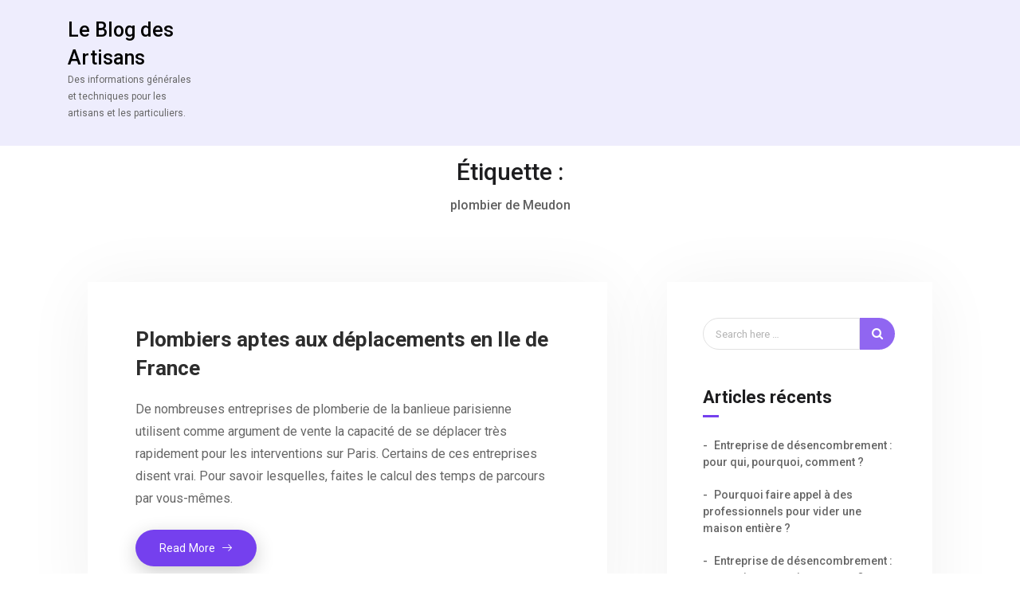

--- FILE ---
content_type: text/html; charset=UTF-8
request_url: https://www.blog-artisans.com/tag/plombier-de-meudon/
body_size: 9265
content:
<!DOCTYPE html>
<html lang="fr-FR" itemscope itemtype="http://schema.org/WebPage">
<head>
    <meta charset="UTF-8">
    <meta http-equiv="X-UA-Compatible" content="IE=edge">
    <meta name="viewport" content="width=device-width, initial-scale=1, maximum-scale=1">
    <link rel="profile" href="http://gmpg.org/xfn/11">
        <meta name='robots' content='index, follow, max-image-preview:large, max-snippet:-1, max-video-preview:-1' />
	<style>img:is([sizes="auto" i], [sizes^="auto," i]) { contain-intrinsic-size: 3000px 1500px }</style>
	
	<!-- This site is optimized with the Yoast SEO plugin v26.0 - https://yoast.com/wordpress/plugins/seo/ -->
	<title>Archives des plombier de Meudon - Le Blog des Artisans</title>
	<link rel="canonical" href="https://www.blog-artisans.com/tag/plombier-de-meudon/" />
	<meta property="og:locale" content="fr_FR" />
	<meta property="og:type" content="article" />
	<meta property="og:title" content="Archives des plombier de Meudon - Le Blog des Artisans" />
	<meta property="og:url" content="https://www.blog-artisans.com/tag/plombier-de-meudon/" />
	<meta property="og:site_name" content="Le Blog des Artisans" />
	<meta name="twitter:card" content="summary_large_image" />
	<script type="application/ld+json" class="yoast-schema-graph">{"@context":"https://schema.org","@graph":[{"@type":"CollectionPage","@id":"https://www.blog-artisans.com/tag/plombier-de-meudon/","url":"https://www.blog-artisans.com/tag/plombier-de-meudon/","name":"Archives des plombier de Meudon - Le Blog des Artisans","isPartOf":{"@id":"https://www.blog-artisans.com/#website"},"breadcrumb":{"@id":"https://www.blog-artisans.com/tag/plombier-de-meudon/#breadcrumb"},"inLanguage":"fr-FR"},{"@type":"BreadcrumbList","@id":"https://www.blog-artisans.com/tag/plombier-de-meudon/#breadcrumb","itemListElement":[{"@type":"ListItem","position":1,"name":"Accueil","item":"https://www.blog-artisans.com/"},{"@type":"ListItem","position":2,"name":"plombier de Meudon"}]},{"@type":"WebSite","@id":"https://www.blog-artisans.com/#website","url":"https://www.blog-artisans.com/","name":"Le Blog des Artisans","description":"Des informations générales et techniques pour les artisans et les particuliers.","potentialAction":[{"@type":"SearchAction","target":{"@type":"EntryPoint","urlTemplate":"https://www.blog-artisans.com/?s={search_term_string}"},"query-input":{"@type":"PropertyValueSpecification","valueRequired":true,"valueName":"search_term_string"}}],"inLanguage":"fr-FR"}]}</script>
	<!-- / Yoast SEO plugin. -->


<link rel='dns-prefetch' href='//fonts.googleapis.com' />
<link rel="alternate" type="application/rss+xml" title="Le Blog des Artisans &raquo; Flux" href="https://www.blog-artisans.com/feed/" />
<link rel="alternate" type="application/rss+xml" title="Le Blog des Artisans &raquo; Flux des commentaires" href="https://www.blog-artisans.com/comments/feed/" />
<link rel="alternate" type="application/rss+xml" title="Le Blog des Artisans &raquo; Flux de l’étiquette plombier de Meudon" href="https://www.blog-artisans.com/tag/plombier-de-meudon/feed/" />
<script type="text/javascript">
/* <![CDATA[ */
window._wpemojiSettings = {"baseUrl":"https:\/\/s.w.org\/images\/core\/emoji\/16.0.1\/72x72\/","ext":".png","svgUrl":"https:\/\/s.w.org\/images\/core\/emoji\/16.0.1\/svg\/","svgExt":".svg","source":{"concatemoji":"https:\/\/www.blog-artisans.com\/wp-includes\/js\/wp-emoji-release.min.js?ver=6.8.3"}};
/*! This file is auto-generated */
!function(s,n){var o,i,e;function c(e){try{var t={supportTests:e,timestamp:(new Date).valueOf()};sessionStorage.setItem(o,JSON.stringify(t))}catch(e){}}function p(e,t,n){e.clearRect(0,0,e.canvas.width,e.canvas.height),e.fillText(t,0,0);var t=new Uint32Array(e.getImageData(0,0,e.canvas.width,e.canvas.height).data),a=(e.clearRect(0,0,e.canvas.width,e.canvas.height),e.fillText(n,0,0),new Uint32Array(e.getImageData(0,0,e.canvas.width,e.canvas.height).data));return t.every(function(e,t){return e===a[t]})}function u(e,t){e.clearRect(0,0,e.canvas.width,e.canvas.height),e.fillText(t,0,0);for(var n=e.getImageData(16,16,1,1),a=0;a<n.data.length;a++)if(0!==n.data[a])return!1;return!0}function f(e,t,n,a){switch(t){case"flag":return n(e,"\ud83c\udff3\ufe0f\u200d\u26a7\ufe0f","\ud83c\udff3\ufe0f\u200b\u26a7\ufe0f")?!1:!n(e,"\ud83c\udde8\ud83c\uddf6","\ud83c\udde8\u200b\ud83c\uddf6")&&!n(e,"\ud83c\udff4\udb40\udc67\udb40\udc62\udb40\udc65\udb40\udc6e\udb40\udc67\udb40\udc7f","\ud83c\udff4\u200b\udb40\udc67\u200b\udb40\udc62\u200b\udb40\udc65\u200b\udb40\udc6e\u200b\udb40\udc67\u200b\udb40\udc7f");case"emoji":return!a(e,"\ud83e\udedf")}return!1}function g(e,t,n,a){var r="undefined"!=typeof WorkerGlobalScope&&self instanceof WorkerGlobalScope?new OffscreenCanvas(300,150):s.createElement("canvas"),o=r.getContext("2d",{willReadFrequently:!0}),i=(o.textBaseline="top",o.font="600 32px Arial",{});return e.forEach(function(e){i[e]=t(o,e,n,a)}),i}function t(e){var t=s.createElement("script");t.src=e,t.defer=!0,s.head.appendChild(t)}"undefined"!=typeof Promise&&(o="wpEmojiSettingsSupports",i=["flag","emoji"],n.supports={everything:!0,everythingExceptFlag:!0},e=new Promise(function(e){s.addEventListener("DOMContentLoaded",e,{once:!0})}),new Promise(function(t){var n=function(){try{var e=JSON.parse(sessionStorage.getItem(o));if("object"==typeof e&&"number"==typeof e.timestamp&&(new Date).valueOf()<e.timestamp+604800&&"object"==typeof e.supportTests)return e.supportTests}catch(e){}return null}();if(!n){if("undefined"!=typeof Worker&&"undefined"!=typeof OffscreenCanvas&&"undefined"!=typeof URL&&URL.createObjectURL&&"undefined"!=typeof Blob)try{var e="postMessage("+g.toString()+"("+[JSON.stringify(i),f.toString(),p.toString(),u.toString()].join(",")+"));",a=new Blob([e],{type:"text/javascript"}),r=new Worker(URL.createObjectURL(a),{name:"wpTestEmojiSupports"});return void(r.onmessage=function(e){c(n=e.data),r.terminate(),t(n)})}catch(e){}c(n=g(i,f,p,u))}t(n)}).then(function(e){for(var t in e)n.supports[t]=e[t],n.supports.everything=n.supports.everything&&n.supports[t],"flag"!==t&&(n.supports.everythingExceptFlag=n.supports.everythingExceptFlag&&n.supports[t]);n.supports.everythingExceptFlag=n.supports.everythingExceptFlag&&!n.supports.flag,n.DOMReady=!1,n.readyCallback=function(){n.DOMReady=!0}}).then(function(){return e}).then(function(){var e;n.supports.everything||(n.readyCallback(),(e=n.source||{}).concatemoji?t(e.concatemoji):e.wpemoji&&e.twemoji&&(t(e.twemoji),t(e.wpemoji)))}))}((window,document),window._wpemojiSettings);
/* ]]> */
</script>
<style id='wp-emoji-styles-inline-css' type='text/css'>

	img.wp-smiley, img.emoji {
		display: inline !important;
		border: none !important;
		box-shadow: none !important;
		height: 1em !important;
		width: 1em !important;
		margin: 0 0.07em !important;
		vertical-align: -0.1em !important;
		background: none !important;
		padding: 0 !important;
	}
</style>
<link rel='stylesheet' id='wp-block-library-css' href='https://www.blog-artisans.com/wp-includes/css/dist/block-library/style.min.css?ver=6.8.3' type='text/css' media='all' />
<style id='wp-block-library-theme-inline-css' type='text/css'>
.wp-block-audio :where(figcaption){color:#555;font-size:13px;text-align:center}.is-dark-theme .wp-block-audio :where(figcaption){color:#ffffffa6}.wp-block-audio{margin:0 0 1em}.wp-block-code{border:1px solid #ccc;border-radius:4px;font-family:Menlo,Consolas,monaco,monospace;padding:.8em 1em}.wp-block-embed :where(figcaption){color:#555;font-size:13px;text-align:center}.is-dark-theme .wp-block-embed :where(figcaption){color:#ffffffa6}.wp-block-embed{margin:0 0 1em}.blocks-gallery-caption{color:#555;font-size:13px;text-align:center}.is-dark-theme .blocks-gallery-caption{color:#ffffffa6}:root :where(.wp-block-image figcaption){color:#555;font-size:13px;text-align:center}.is-dark-theme :root :where(.wp-block-image figcaption){color:#ffffffa6}.wp-block-image{margin:0 0 1em}.wp-block-pullquote{border-bottom:4px solid;border-top:4px solid;color:currentColor;margin-bottom:1.75em}.wp-block-pullquote cite,.wp-block-pullquote footer,.wp-block-pullquote__citation{color:currentColor;font-size:.8125em;font-style:normal;text-transform:uppercase}.wp-block-quote{border-left:.25em solid;margin:0 0 1.75em;padding-left:1em}.wp-block-quote cite,.wp-block-quote footer{color:currentColor;font-size:.8125em;font-style:normal;position:relative}.wp-block-quote:where(.has-text-align-right){border-left:none;border-right:.25em solid;padding-left:0;padding-right:1em}.wp-block-quote:where(.has-text-align-center){border:none;padding-left:0}.wp-block-quote.is-large,.wp-block-quote.is-style-large,.wp-block-quote:where(.is-style-plain){border:none}.wp-block-search .wp-block-search__label{font-weight:700}.wp-block-search__button{border:1px solid #ccc;padding:.375em .625em}:where(.wp-block-group.has-background){padding:1.25em 2.375em}.wp-block-separator.has-css-opacity{opacity:.4}.wp-block-separator{border:none;border-bottom:2px solid;margin-left:auto;margin-right:auto}.wp-block-separator.has-alpha-channel-opacity{opacity:1}.wp-block-separator:not(.is-style-wide):not(.is-style-dots){width:100px}.wp-block-separator.has-background:not(.is-style-dots){border-bottom:none;height:1px}.wp-block-separator.has-background:not(.is-style-wide):not(.is-style-dots){height:2px}.wp-block-table{margin:0 0 1em}.wp-block-table td,.wp-block-table th{word-break:normal}.wp-block-table :where(figcaption){color:#555;font-size:13px;text-align:center}.is-dark-theme .wp-block-table :where(figcaption){color:#ffffffa6}.wp-block-video :where(figcaption){color:#555;font-size:13px;text-align:center}.is-dark-theme .wp-block-video :where(figcaption){color:#ffffffa6}.wp-block-video{margin:0 0 1em}:root :where(.wp-block-template-part.has-background){margin-bottom:0;margin-top:0;padding:1.25em 2.375em}
</style>
<style id='classic-theme-styles-inline-css' type='text/css'>
/*! This file is auto-generated */
.wp-block-button__link{color:#fff;background-color:#32373c;border-radius:9999px;box-shadow:none;text-decoration:none;padding:calc(.667em + 2px) calc(1.333em + 2px);font-size:1.125em}.wp-block-file__button{background:#32373c;color:#fff;text-decoration:none}
</style>
<style id='global-styles-inline-css' type='text/css'>
:root{--wp--preset--aspect-ratio--square: 1;--wp--preset--aspect-ratio--4-3: 4/3;--wp--preset--aspect-ratio--3-4: 3/4;--wp--preset--aspect-ratio--3-2: 3/2;--wp--preset--aspect-ratio--2-3: 2/3;--wp--preset--aspect-ratio--16-9: 16/9;--wp--preset--aspect-ratio--9-16: 9/16;--wp--preset--color--black: #000000;--wp--preset--color--cyan-bluish-gray: #abb8c3;--wp--preset--color--white: #ffffff;--wp--preset--color--pale-pink: #f78da7;--wp--preset--color--vivid-red: #cf2e2e;--wp--preset--color--luminous-vivid-orange: #ff6900;--wp--preset--color--luminous-vivid-amber: #fcb900;--wp--preset--color--light-green-cyan: #7bdcb5;--wp--preset--color--vivid-green-cyan: #00d084;--wp--preset--color--pale-cyan-blue: #8ed1fc;--wp--preset--color--vivid-cyan-blue: #0693e3;--wp--preset--color--vivid-purple: #9b51e0;--wp--preset--color--strong-blue: #0073aa;--wp--preset--color--lighter-blue: #229fd8;--wp--preset--color--very-light-gray: #eee;--wp--preset--color--very-dark-gray: #444;--wp--preset--gradient--vivid-cyan-blue-to-vivid-purple: linear-gradient(135deg,rgba(6,147,227,1) 0%,rgb(155,81,224) 100%);--wp--preset--gradient--light-green-cyan-to-vivid-green-cyan: linear-gradient(135deg,rgb(122,220,180) 0%,rgb(0,208,130) 100%);--wp--preset--gradient--luminous-vivid-amber-to-luminous-vivid-orange: linear-gradient(135deg,rgba(252,185,0,1) 0%,rgba(255,105,0,1) 100%);--wp--preset--gradient--luminous-vivid-orange-to-vivid-red: linear-gradient(135deg,rgba(255,105,0,1) 0%,rgb(207,46,46) 100%);--wp--preset--gradient--very-light-gray-to-cyan-bluish-gray: linear-gradient(135deg,rgb(238,238,238) 0%,rgb(169,184,195) 100%);--wp--preset--gradient--cool-to-warm-spectrum: linear-gradient(135deg,rgb(74,234,220) 0%,rgb(151,120,209) 20%,rgb(207,42,186) 40%,rgb(238,44,130) 60%,rgb(251,105,98) 80%,rgb(254,248,76) 100%);--wp--preset--gradient--blush-light-purple: linear-gradient(135deg,rgb(255,206,236) 0%,rgb(152,150,240) 100%);--wp--preset--gradient--blush-bordeaux: linear-gradient(135deg,rgb(254,205,165) 0%,rgb(254,45,45) 50%,rgb(107,0,62) 100%);--wp--preset--gradient--luminous-dusk: linear-gradient(135deg,rgb(255,203,112) 0%,rgb(199,81,192) 50%,rgb(65,88,208) 100%);--wp--preset--gradient--pale-ocean: linear-gradient(135deg,rgb(255,245,203) 0%,rgb(182,227,212) 50%,rgb(51,167,181) 100%);--wp--preset--gradient--electric-grass: linear-gradient(135deg,rgb(202,248,128) 0%,rgb(113,206,126) 100%);--wp--preset--gradient--midnight: linear-gradient(135deg,rgb(2,3,129) 0%,rgb(40,116,252) 100%);--wp--preset--font-size--small: 13px;--wp--preset--font-size--medium: 20px;--wp--preset--font-size--large: 36px;--wp--preset--font-size--x-large: 42px;--wp--preset--spacing--20: 0.44rem;--wp--preset--spacing--30: 0.67rem;--wp--preset--spacing--40: 1rem;--wp--preset--spacing--50: 1.5rem;--wp--preset--spacing--60: 2.25rem;--wp--preset--spacing--70: 3.38rem;--wp--preset--spacing--80: 5.06rem;--wp--preset--shadow--natural: 6px 6px 9px rgba(0, 0, 0, 0.2);--wp--preset--shadow--deep: 12px 12px 50px rgba(0, 0, 0, 0.4);--wp--preset--shadow--sharp: 6px 6px 0px rgba(0, 0, 0, 0.2);--wp--preset--shadow--outlined: 6px 6px 0px -3px rgba(255, 255, 255, 1), 6px 6px rgba(0, 0, 0, 1);--wp--preset--shadow--crisp: 6px 6px 0px rgba(0, 0, 0, 1);}:where(.is-layout-flex){gap: 0.5em;}:where(.is-layout-grid){gap: 0.5em;}body .is-layout-flex{display: flex;}.is-layout-flex{flex-wrap: wrap;align-items: center;}.is-layout-flex > :is(*, div){margin: 0;}body .is-layout-grid{display: grid;}.is-layout-grid > :is(*, div){margin: 0;}:where(.wp-block-columns.is-layout-flex){gap: 2em;}:where(.wp-block-columns.is-layout-grid){gap: 2em;}:where(.wp-block-post-template.is-layout-flex){gap: 1.25em;}:where(.wp-block-post-template.is-layout-grid){gap: 1.25em;}.has-black-color{color: var(--wp--preset--color--black) !important;}.has-cyan-bluish-gray-color{color: var(--wp--preset--color--cyan-bluish-gray) !important;}.has-white-color{color: var(--wp--preset--color--white) !important;}.has-pale-pink-color{color: var(--wp--preset--color--pale-pink) !important;}.has-vivid-red-color{color: var(--wp--preset--color--vivid-red) !important;}.has-luminous-vivid-orange-color{color: var(--wp--preset--color--luminous-vivid-orange) !important;}.has-luminous-vivid-amber-color{color: var(--wp--preset--color--luminous-vivid-amber) !important;}.has-light-green-cyan-color{color: var(--wp--preset--color--light-green-cyan) !important;}.has-vivid-green-cyan-color{color: var(--wp--preset--color--vivid-green-cyan) !important;}.has-pale-cyan-blue-color{color: var(--wp--preset--color--pale-cyan-blue) !important;}.has-vivid-cyan-blue-color{color: var(--wp--preset--color--vivid-cyan-blue) !important;}.has-vivid-purple-color{color: var(--wp--preset--color--vivid-purple) !important;}.has-black-background-color{background-color: var(--wp--preset--color--black) !important;}.has-cyan-bluish-gray-background-color{background-color: var(--wp--preset--color--cyan-bluish-gray) !important;}.has-white-background-color{background-color: var(--wp--preset--color--white) !important;}.has-pale-pink-background-color{background-color: var(--wp--preset--color--pale-pink) !important;}.has-vivid-red-background-color{background-color: var(--wp--preset--color--vivid-red) !important;}.has-luminous-vivid-orange-background-color{background-color: var(--wp--preset--color--luminous-vivid-orange) !important;}.has-luminous-vivid-amber-background-color{background-color: var(--wp--preset--color--luminous-vivid-amber) !important;}.has-light-green-cyan-background-color{background-color: var(--wp--preset--color--light-green-cyan) !important;}.has-vivid-green-cyan-background-color{background-color: var(--wp--preset--color--vivid-green-cyan) !important;}.has-pale-cyan-blue-background-color{background-color: var(--wp--preset--color--pale-cyan-blue) !important;}.has-vivid-cyan-blue-background-color{background-color: var(--wp--preset--color--vivid-cyan-blue) !important;}.has-vivid-purple-background-color{background-color: var(--wp--preset--color--vivid-purple) !important;}.has-black-border-color{border-color: var(--wp--preset--color--black) !important;}.has-cyan-bluish-gray-border-color{border-color: var(--wp--preset--color--cyan-bluish-gray) !important;}.has-white-border-color{border-color: var(--wp--preset--color--white) !important;}.has-pale-pink-border-color{border-color: var(--wp--preset--color--pale-pink) !important;}.has-vivid-red-border-color{border-color: var(--wp--preset--color--vivid-red) !important;}.has-luminous-vivid-orange-border-color{border-color: var(--wp--preset--color--luminous-vivid-orange) !important;}.has-luminous-vivid-amber-border-color{border-color: var(--wp--preset--color--luminous-vivid-amber) !important;}.has-light-green-cyan-border-color{border-color: var(--wp--preset--color--light-green-cyan) !important;}.has-vivid-green-cyan-border-color{border-color: var(--wp--preset--color--vivid-green-cyan) !important;}.has-pale-cyan-blue-border-color{border-color: var(--wp--preset--color--pale-cyan-blue) !important;}.has-vivid-cyan-blue-border-color{border-color: var(--wp--preset--color--vivid-cyan-blue) !important;}.has-vivid-purple-border-color{border-color: var(--wp--preset--color--vivid-purple) !important;}.has-vivid-cyan-blue-to-vivid-purple-gradient-background{background: var(--wp--preset--gradient--vivid-cyan-blue-to-vivid-purple) !important;}.has-light-green-cyan-to-vivid-green-cyan-gradient-background{background: var(--wp--preset--gradient--light-green-cyan-to-vivid-green-cyan) !important;}.has-luminous-vivid-amber-to-luminous-vivid-orange-gradient-background{background: var(--wp--preset--gradient--luminous-vivid-amber-to-luminous-vivid-orange) !important;}.has-luminous-vivid-orange-to-vivid-red-gradient-background{background: var(--wp--preset--gradient--luminous-vivid-orange-to-vivid-red) !important;}.has-very-light-gray-to-cyan-bluish-gray-gradient-background{background: var(--wp--preset--gradient--very-light-gray-to-cyan-bluish-gray) !important;}.has-cool-to-warm-spectrum-gradient-background{background: var(--wp--preset--gradient--cool-to-warm-spectrum) !important;}.has-blush-light-purple-gradient-background{background: var(--wp--preset--gradient--blush-light-purple) !important;}.has-blush-bordeaux-gradient-background{background: var(--wp--preset--gradient--blush-bordeaux) !important;}.has-luminous-dusk-gradient-background{background: var(--wp--preset--gradient--luminous-dusk) !important;}.has-pale-ocean-gradient-background{background: var(--wp--preset--gradient--pale-ocean) !important;}.has-electric-grass-gradient-background{background: var(--wp--preset--gradient--electric-grass) !important;}.has-midnight-gradient-background{background: var(--wp--preset--gradient--midnight) !important;}.has-small-font-size{font-size: var(--wp--preset--font-size--small) !important;}.has-medium-font-size{font-size: var(--wp--preset--font-size--medium) !important;}.has-large-font-size{font-size: var(--wp--preset--font-size--large) !important;}.has-x-large-font-size{font-size: var(--wp--preset--font-size--x-large) !important;}
:where(.wp-block-post-template.is-layout-flex){gap: 1.25em;}:where(.wp-block-post-template.is-layout-grid){gap: 1.25em;}
:where(.wp-block-columns.is-layout-flex){gap: 2em;}:where(.wp-block-columns.is-layout-grid){gap: 2em;}
:root :where(.wp-block-pullquote){font-size: 1.5em;line-height: 1.6;}
</style>
<link rel='stylesheet' id='bootstrap-css' href='https://www.blog-artisans.com/wp-content/themes/gratify/assets/css/bootstrap.min.css?ver=6.8.3' type='text/css' media='all' />
<link rel='stylesheet' id='fontawesome-css' href='https://www.blog-artisans.com/wp-content/themes/gratify/assets/css/fontawesome.min.css?ver=6.8.3' type='text/css' media='all' />
<link rel='stylesheet' id='magnific-popup-css' href='https://www.blog-artisans.com/wp-content/themes/gratify/assets/css/magnific-popup.css?ver=6.8.3' type='text/css' media='all' />
<link rel='stylesheet' id='owl-carousel-css' href='https://www.blog-artisans.com/wp-content/themes/gratify/assets/css/owl.carousel.min.css?ver=6.8.3' type='text/css' media='all' />
<link rel='stylesheet' id='swiper-css' href='https://www.blog-artisans.com/wp-content/themes/gratify/assets/css/swiper.min.css?ver=6.8.3' type='text/css' media='all' />
<link rel='stylesheet' id='gratify-icon-css' href='https://www.blog-artisans.com/wp-content/themes/gratify/assets/css/gratify-icon.css?ver=6.8.3' type='text/css' media='all' />
<link rel='stylesheet' id='gratify-style-css' href='https://www.blog-artisans.com/wp-content/themes/gratify/assets/css/style.css?ver=6.8.3' type='text/css' media='all' />
<link rel='stylesheet' id='gratify-main-style-css' href='https://www.blog-artisans.com/wp-content/themes/gratify/style.css?ver=6.8.3' type='text/css' media='all' />
<style id='gratify-main-style-inline-css' type='text/css'>
            ::selection {background: #7540ee none repeat scroll 0 0; } *::-moz-selection {background: #7540ee none repeat scroll 0 0; } a:hover, a:focus, a:active {color: #7540ee; } label a {color: #7540ee; } .top-nav-collapse.navbar-default .navbar-nav > li > a:hover, .navbar-default .navbar-nav > li.active > a, .navbar-default .navbar-nav > li.active > a:focus, .navbar-default .navbar-nav > li.active > a:hover { color: #7540ee !important; } .pagination>.active>a, .pagination>.active>a:focus, .pagination>.active>a:hover, .pagination>.active>span, .pagination>.active>span:focus, .pagination>.active>span:hover {background-color: #7540ee; border-color: #7540ee;} .blog-item .blog-content .post-meta a { color: #7540ee } .blog-item.sticky {border-bottom-color: #7540ee} .signle-post-content .entry-content a { color: #7540ee } .signle-post-content .entry-tag a {background: #7540ee } .post-password-form input[type="submit"] {background: #7540ee} .comments .single-comment-content .single-comment-content-head a.comment-reply-link {color: rgba(117,64,238,0.8)} .btn-dark, .comment-navigation a {background: rgba(117,64,238,0.8)} .btn-dark:hover, .btn-dark:active, .btn-dark:focus, .btn-dark:active:focus, .btn-dark.active.focus, .btn-dark.active:focus, .btn-dark.focus, .btn-dark:active:focus, .btn-dark:focus { color: rgba(117,64,238,0.8); border-color: rgba(117,64,238,0.8); } .single-comment-content a {color: rgba(117,64,238,0.8)} .comment-respond .logged-in-as a {color: rgba(117,64,238,0.8)} .searchform .btn {background: rgba(117,64,238,0.8)} .widget_calendar a, .widget a:hover {color: rgba(117,64,238,0.8)} .bg-blue-violet {background: #7540ee} .pagination-block .pagination li.active a {background: #7540ee} .blog-sidebar-content .widget-title:before {background: #7540ee} .woocommerce nav.woocommerce-pagination ul li > span.current, .woocommerce-single-content .woocommerce-tabs ul.tabs li.active a {background: #7540ee} .woocommerce span.onsale {background-color: #7540ee} .woocommerce-single-content .single_add_to_cart_button {background: #7540ee !important;} .contact-sticky-button {background: #7540ee} .blog-page-content:not(.blog-single-page) .more-link { background: #7540ee }
                            .other-branding-text .site-branding-text .site-description {color: #cacaca} .other-branding-text .navbar-nav > li > a {color: #ffffff} @media only screen and (max-width: 767px) { .other-branding-text .site-branding-text .site-title, .home-branding-text .site-branding-text .site-title {color: #191919}}
                            .navigation .mainmenu > li > a {color: #191919} .top-nav-collapse .site-title { color: #191919 !important; } .top-nav-collapse .site-description { color: #cccccc !important;} .site-branding-text .site-title {color: #000000} footer {background: #191919; color: #7f7f7f  } footer h1, footer h2, footer h3, footer h4, footer h5, footer h6 {color: #ffffff} footer a {color: #7f7f7f} @media only screen and (min-width: 992px) {.mainmenu .sub-menu, .mainmenu .sub-menu .sub-menu, .mainmenu .sub-menu .sub-menu .sub-menu {background: #232323  } .mainmenu .sub-menu li a {color: #f7f7f7}}
                        .blog-page-home { background-image: url(); } .blog-page-home.banner-post {height: 648px;} .site-footer {background: #7540ee; color: #dedede;  } .site-footer a {color: #ffffff;}
                        
            
                        .blog-page-block {padding-top:195px;padding-bottom:135px;}@media (max-width: 768px){.blog-page-block {padding-top:195px;padding-bottom:135px;}}@media (max-width: 480px){.blog-page-block{padding-top:175px;padding-bottom:135px;}}.site-header .site-logo {padding-top:20px;padding-bottom:20px;}@media (max-width: 768px){ .site-header .site-logo {padding-top:20px;padding-bottom:20px;}}@media (max-width: 480px){ .site-header .site-logo {padding-top:20px;padding-bottom:20px;}}                                
body {font-family: Roboto; color: #666666; }h1, h2, h3, h4, h5, h6 { font-family: Roboto; color: #1d1d1f;}body { font-size: 15px;}.navigation .mainmenu > li > a { font-size: 14px;}blockquote { font-size: 18px;}.post .entry-title { font-size: 26px;}h1 { font-size: 36px;}h2 { font-size: 30px;}h3 { font-size: 24px;}h4 { font-size: 18px;}h5 { font-size: 14px;}h6 { font-size: 12px;}.site-branding-text .site-title { font-family: Roboto; font-size: 25px;}.site-branding-text .site-description { color: #666666;}
</style>
<link rel='stylesheet' id='gratify-google-font-roboto-css' href='https://fonts.googleapis.com/css?family=Roboto%3A300%2C400%2C500%2C700%2C800&#038;subset=latin&#038;ver=6.8.3' type='text/css' media='all' />
<script type="text/javascript" src="https://www.blog-artisans.com/wp-includes/js/jquery/jquery.min.js?ver=3.7.1" id="jquery-core-js"></script>
<script type="text/javascript" src="https://www.blog-artisans.com/wp-includes/js/jquery/jquery-migrate.min.js?ver=3.4.1" id="jquery-migrate-js"></script>
<script type="text/javascript" src="https://www.blog-artisans.com/wp-content/themes/gratify/assets/js/modernizr.min.js?ver=6.8.3" id="modernizr-js"></script>
<link rel="https://api.w.org/" href="https://www.blog-artisans.com/wp-json/" /><link rel="alternate" title="JSON" type="application/json" href="https://www.blog-artisans.com/wp-json/wp/v2/tags/259" /><link rel="EditURI" type="application/rsd+xml" title="RSD" href="https://www.blog-artisans.com/xmlrpc.php?rsd" />
<meta name="generator" content="WordPress 6.8.3" />
<style type="text/css">.recentcomments a{display:inline !important;padding:0 !important;margin:0 !important;}</style></head>
<body class="archive tag tag-plombier-de-meudon tag-259 wp-theme-gratify">


<!-- Header
================================================== --> 
<header class="site-header sticky-header sticky-bg bg-lavender header-bg" id="site-header">
            <div class="header-ver-one">
            <div class="container">
                <div class="row">
                    <div class="col-8 col-sm-6 col-lg-2 col-xl-2">
                        <div class="header-left">                    
                            <div class="site-logo main-logo">
                                                                        <div class="site-branding-text">
                                            <h1 class="site-title"><a href="https://www.blog-artisans.com/" rel="home">Le Blog des Artisans</a></h1>

                                                                                        <p class="site-description">Des informations générales et techniques pour les artisans et les particuliers.</p>
                                                                                    </div><!-- .site-branding-text -->
                                                                    </div><!-- /.site-logo -->
                            <div class="site-logo sticky-logo">
                                                                        <div class="site-branding-text">
                                            <h1 class="site-title"><a href="https://www.blog-artisans.com/" rel="home">Le Blog des Artisans</a></h1>

                                                                                        <p class="site-description">Des informations générales et techniques pour les artisans et les particuliers.</p>
                                                                                    </div><!-- .site-branding-text -->
                                                                                                    </div><!-- /.site-logo -->
                        </div><!-- /.header-left -->
                    </div><!-- /.col-md-6 -->

                    <div class="col-4 col-sm-6 col-lg-10 col-xl-10">
                        <div class="header-right header-one-right">
                            
                            <a href="#" class="hamburger-btn-wrap mrt-15">
                                <div class="hamburger-btn">
                                    <span class="hamburger-content"></span>    
                                </div>
                            </a>   

                            <nav class="navigation float-right mrt-15">
                                <!-- Main Menu -->
                                <div class="menu-wrapper">
                                    <div class="menu-content">
                                        <ul class="mainmenu"></ul>
 
                                    </div> <!-- /.hours-content-->
                                </div><!-- /.menu-wrapper --> 
                            </nav><!-- /.site-navigation -->
                        </div><!-- /.header-right -->
                    </div><!-- /.col-xl-6 -->
                </div><!-- /.row -->
            </div><!-- /.container -->
        </div> <!-- /.header-ver-one -->
    </header><!-- /.site-header --><!-- Blog Block
================================================== -->
<section class="blog-page-block pd-t-195 pd-b-135">
        <!-- Page Header
    ================================================== --> 
    <div class="container">
        <div class="row">
            <div class="col-md-12 text-center">            
                <h2 class="header-page-title mrb-75">Étiquette : <span>plombier de Meudon</span></h2>  
            </div><!-- /.col-md-12 -->
        </div><!-- /.row-->
    </div><!-- /.container -->
        <div class="container blog-container">
                <div class="row">
            <div class="col-lg-8">
                <div class="blog-page-content">
                    <article id="post-469" class="post-469 post type-post status-publish format-standard hentry category-plombiers tag-artisans-de-saint-maurice tag-ile-de-france tag-plombier-de-meudon tag-professionnel" >

    
    <div class="entry-content"> 
        <h2 class="entry-title"><a href="https://www.blog-artisans.com/plombier-aptes-aux-deplacements-en-ile-de-france/" rel="bookmark">Plombiers aptes aux déplacements en Ile de France</a></h2>        <p>De nombreuses entreprises de plomberie de la banlieue parisienne utilisent comme argument de vente la capacité de se déplacer très rapidement pour les interventions sur Paris. Certains de ces entreprises disent vrai. Pour savoir lesquelles, faites le calcul des temps de parcours par vous-mêmes. <a href="https://www.blog-artisans.com/plombier-aptes-aux-deplacements-en-ile-de-france/#more-469" class="more-link">Read More <i class="gra-arrow-right"></i><span class="screen-reader-text"> « Plombiers aptes aux déplacements en Ile de France »</span></a></p>
    </div><!-- /.entry-content -->
</article><!-- /.post --> 
                    
                    
                </div><!-- /.blog-page-content -->
            </div><!-- /.col-lg-8 -->

                        <div class="col-lg-4">
                <div class="blog-sidebar-content">
    <aside id="search-2" class="widget clearfix widget_search ">
<form action="https://www.blog-artisans.com/" method="get" class="searchform">
    <div class="input-group">
        <input type="search" name="s" placeholder="Search here &hellip;" class="form-controller" required="required" value="">
        <span class="input-group-btn">
            <button type="submit" class="btn btn-default">
                <i class="fa fa-search"></i>
            </button>
        </span> 
    </div>
</form>

</aside>
		<aside id="recent-posts-2" class="widget clearfix widget_recent_entries ">
		<h2 class="widget-title">Articles récents</h2>
		<ul>
											<li>
					<a href="https://www.blog-artisans.com/entreprise-de-desencombrement-pour-qui-pourquoi-comment-2/">Entreprise de désencombrement : pour qui, pourquoi, comment ?</a>
									</li>
											<li>
					<a href="https://www.blog-artisans.com/pourquoi-faire-appel-a-des-professionnels-pour-vider-une-maison-entiere-2/">Pourquoi faire appel à des professionnels pour vider une maison entière ?</a>
									</li>
											<li>
					<a href="https://www.blog-artisans.com/entreprise-de-desencombrement-pour-qui-pourquoi-comment/">Entreprise de désencombrement : pour qui, pourquoi, comment ?</a>
									</li>
											<li>
					<a href="https://www.blog-artisans.com/pourquoi-faire-appel-a-des-professionnels-pour-vider-une-maison-entiere/">Pourquoi faire appel à des professionnels pour vider une maison entière ?</a>
									</li>
											<li>
					<a href="https://www.blog-artisans.com/peeling-aha-ou-bha-quelle-difference-quels-resultats/">Peeling AHA ou BHA : quelle différence, quels résultats ?</a>
									</li>
					</ul>

		</aside><aside id="recent-comments-2" class="widget clearfix widget_recent_comments "><h2 class="widget-title">Commentaires récents</h2><ul id="recentcomments"></ul></aside><aside id="archives-2" class="widget clearfix widget_archive "><h2 class="widget-title">Archives</h2>
			<ul>
					<li><a href='https://www.blog-artisans.com/2025/08/'>août 2025</a></li>
	<li><a href='https://www.blog-artisans.com/2025/07/'>juillet 2025</a></li>
	<li><a href='https://www.blog-artisans.com/2025/06/'>juin 2025</a></li>
	<li><a href='https://www.blog-artisans.com/2024/12/'>décembre 2024</a></li>
	<li><a href='https://www.blog-artisans.com/2024/11/'>novembre 2024</a></li>
	<li><a href='https://www.blog-artisans.com/2024/09/'>septembre 2024</a></li>
	<li><a href='https://www.blog-artisans.com/2024/06/'>juin 2024</a></li>
	<li><a href='https://www.blog-artisans.com/2024/02/'>février 2024</a></li>
	<li><a href='https://www.blog-artisans.com/2024/01/'>janvier 2024</a></li>
	<li><a href='https://www.blog-artisans.com/2023/11/'>novembre 2023</a></li>
	<li><a href='https://www.blog-artisans.com/2023/10/'>octobre 2023</a></li>
	<li><a href='https://www.blog-artisans.com/2023/08/'>août 2023</a></li>
	<li><a href='https://www.blog-artisans.com/2023/07/'>juillet 2023</a></li>
	<li><a href='https://www.blog-artisans.com/2023/06/'>juin 2023</a></li>
	<li><a href='https://www.blog-artisans.com/2023/03/'>mars 2023</a></li>
	<li><a href='https://www.blog-artisans.com/2022/12/'>décembre 2022</a></li>
	<li><a href='https://www.blog-artisans.com/2022/11/'>novembre 2022</a></li>
	<li><a href='https://www.blog-artisans.com/2022/07/'>juillet 2022</a></li>
	<li><a href='https://www.blog-artisans.com/2022/05/'>mai 2022</a></li>
	<li><a href='https://www.blog-artisans.com/2022/02/'>février 2022</a></li>
	<li><a href='https://www.blog-artisans.com/2021/08/'>août 2021</a></li>
	<li><a href='https://www.blog-artisans.com/2021/05/'>mai 2021</a></li>
	<li><a href='https://www.blog-artisans.com/2021/04/'>avril 2021</a></li>
	<li><a href='https://www.blog-artisans.com/2021/03/'>mars 2021</a></li>
	<li><a href='https://www.blog-artisans.com/2021/01/'>janvier 2021</a></li>
	<li><a href='https://www.blog-artisans.com/2020/12/'>décembre 2020</a></li>
	<li><a href='https://www.blog-artisans.com/2020/09/'>septembre 2020</a></li>
	<li><a href='https://www.blog-artisans.com/2020/07/'>juillet 2020</a></li>
	<li><a href='https://www.blog-artisans.com/2019/09/'>septembre 2019</a></li>
	<li><a href='https://www.blog-artisans.com/2019/08/'>août 2019</a></li>
	<li><a href='https://www.blog-artisans.com/2017/09/'>septembre 2017</a></li>
	<li><a href='https://www.blog-artisans.com/2017/08/'>août 2017</a></li>
	<li><a href='https://www.blog-artisans.com/2017/06/'>juin 2017</a></li>
	<li><a href='https://www.blog-artisans.com/2017/05/'>mai 2017</a></li>
	<li><a href='https://www.blog-artisans.com/2017/01/'>janvier 2017</a></li>
	<li><a href='https://www.blog-artisans.com/2016/11/'>novembre 2016</a></li>
	<li><a href='https://www.blog-artisans.com/2016/09/'>septembre 2016</a></li>
	<li><a href='https://www.blog-artisans.com/2016/07/'>juillet 2016</a></li>
	<li><a href='https://www.blog-artisans.com/2016/06/'>juin 2016</a></li>
	<li><a href='https://www.blog-artisans.com/2016/05/'>mai 2016</a></li>
	<li><a href='https://www.blog-artisans.com/2016/04/'>avril 2016</a></li>
	<li><a href='https://www.blog-artisans.com/2016/03/'>mars 2016</a></li>
	<li><a href='https://www.blog-artisans.com/2016/02/'>février 2016</a></li>
	<li><a href='https://www.blog-artisans.com/2016/01/'>janvier 2016</a></li>
	<li><a href='https://www.blog-artisans.com/2015/12/'>décembre 2015</a></li>
	<li><a href='https://www.blog-artisans.com/2015/11/'>novembre 2015</a></li>
	<li><a href='https://www.blog-artisans.com/2015/10/'>octobre 2015</a></li>
	<li><a href='https://www.blog-artisans.com/2015/09/'>septembre 2015</a></li>
	<li><a href='https://www.blog-artisans.com/2015/08/'>août 2015</a></li>
	<li><a href='https://www.blog-artisans.com/2015/07/'>juillet 2015</a></li>
	<li><a href='https://www.blog-artisans.com/2015/06/'>juin 2015</a></li>
	<li><a href='https://www.blog-artisans.com/2015/05/'>mai 2015</a></li>
	<li><a href='https://www.blog-artisans.com/2015/04/'>avril 2015</a></li>
	<li><a href='https://www.blog-artisans.com/2015/03/'>mars 2015</a></li>
	<li><a href='https://www.blog-artisans.com/2015/02/'>février 2015</a></li>
	<li><a href='https://www.blog-artisans.com/2015/01/'>janvier 2015</a></li>
	<li><a href='https://www.blog-artisans.com/2014/12/'>décembre 2014</a></li>
	<li><a href='https://www.blog-artisans.com/2014/11/'>novembre 2014</a></li>
	<li><a href='https://www.blog-artisans.com/2014/10/'>octobre 2014</a></li>
	<li><a href='https://www.blog-artisans.com/2014/05/'>mai 2014</a></li>
			</ul>

			</aside><aside id="categories-2" class="widget clearfix widget_categories "><h2 class="widget-title">Catégories</h2>
			<ul>
					<li class="cat-item cat-item-2"><a href="https://www.blog-artisans.com/category/electriciens/">Electriciens</a>
</li>
	<li class="cat-item cat-item-7"><a href="https://www.blog-artisans.com/category/jardiniers/">Jardiniers</a>
</li>
	<li class="cat-item cat-item-1"><a href="https://www.blog-artisans.com/category/non-classe/">Non classé</a>
</li>
	<li class="cat-item cat-item-3"><a href="https://www.blog-artisans.com/category/plombiers/">Plombiers</a>
</li>
	<li class="cat-item cat-item-14"><a href="https://www.blog-artisans.com/category/serrurier/">Serrurier</a>
</li>
	<li class="cat-item cat-item-4"><a href="https://www.blog-artisans.com/category/terrassiers/">Terrassiers</a>
</li>
	<li class="cat-item cat-item-603"><a href="https://www.blog-artisans.com/category/vie-pratique/">Vie pratique</a>
</li>
			</ul>

			</aside></div><!-- /.blog-sidebar-content -->            </div><!-- /.col-lg-4 -->
                    </div><!-- /.row -->
    </div><!-- /.container -->
</section><!-- /.blog-block -->

<!-- Mailchimp Block
================================================== -->
<section class="mailchip-block">
    </section><!--  /.mailchip-block --> 
    <!-- Footer
================================================== -->
<footer class="site-footer bg-blue-violet bd-t-white-20 pd-t-45 pd-b-30">
    <div class="footer-copyright text-center">
        <div class="container">
            <div class="row">
                <div class="col-md-12">
                	                                        <p class="copyright-text"></p> 
                                    </div><!--  /.col-md-6 -->

            </div><!--  /.row -->
        </div><!--  /.container -->
    </div><!--  /.footer-copyright -->
</footer><!--  /.site-footer -->    <script type="speculationrules">
{"prefetch":[{"source":"document","where":{"and":[{"href_matches":"\/*"},{"not":{"href_matches":["\/wp-*.php","\/wp-admin\/*","\/wp-content\/uploads\/*","\/wp-content\/*","\/wp-content\/plugins\/*","\/wp-content\/themes\/gratify\/*","\/*\\?(.+)"]}},{"not":{"selector_matches":"a[rel~=\"nofollow\"]"}},{"not":{"selector_matches":".no-prefetch, .no-prefetch a"}}]},"eagerness":"conservative"}]}
</script>
<script type="text/javascript" src="https://www.blog-artisans.com/wp-content/themes/gratify/assets/js/popper.min.js?ver=6.8.3" id="popper-js"></script>
<script type="text/javascript" src="https://www.blog-artisans.com/wp-content/themes/gratify/assets/js/bootstrap.min.js?ver=6.8.3" id="bootstrap-js"></script>
<script type="text/javascript" src="https://www.blog-artisans.com/wp-content/themes/gratify/assets/js/owl.carousel.min.js?ver=6.8.3" id="owl-carousel-js"></script>
<script type="text/javascript" src="https://www.blog-artisans.com/wp-content/themes/gratify/assets/js/isotope.pkgd.min.js?ver=6.8.3" id="isotope-js"></script>
<script type="text/javascript" src="https://www.blog-artisans.com/wp-content/themes/gratify/assets/js/jquery.fitvids.js?ver=6.8.3" id="fitvids-js"></script>
<script type="text/javascript" src="https://www.blog-artisans.com/wp-content/themes/gratify/assets/js/jquery.magnific-popup.min.js?ver=6.8.3" id="magnific-popup-js"></script>
<script type="text/javascript" src="https://www.blog-artisans.com/wp-content/themes/gratify/assets/js/swiper.min.js?ver=6.8.3" id="swiper-js"></script>
<script type="text/javascript" id="gratify-main-js-extra">
/* <![CDATA[ */
var gratify = {"ajaxurl":"https:\/\/www.blog-artisans.com\/wp-admin\/admin-ajax.php","scroll_top":null,"sticky_contact":null,"sticky_contact_url":"#"};
/* ]]> */
</script>
<script type="text/javascript" src="https://www.blog-artisans.com/wp-content/themes/gratify/assets/js/main.js?ver=6.8.3" id="gratify-main-js"></script>
<script type="text/javascript" src="https://www.blog-artisans.com/wp-includes/js/imagesloaded.min.js?ver=5.0.0" id="imagesloaded-js"></script>
<script type="text/javascript" src="https://www.blog-artisans.com/wp-includes/js/masonry.min.js?ver=4.2.2" id="masonry-js"></script>
</body>
</html>
